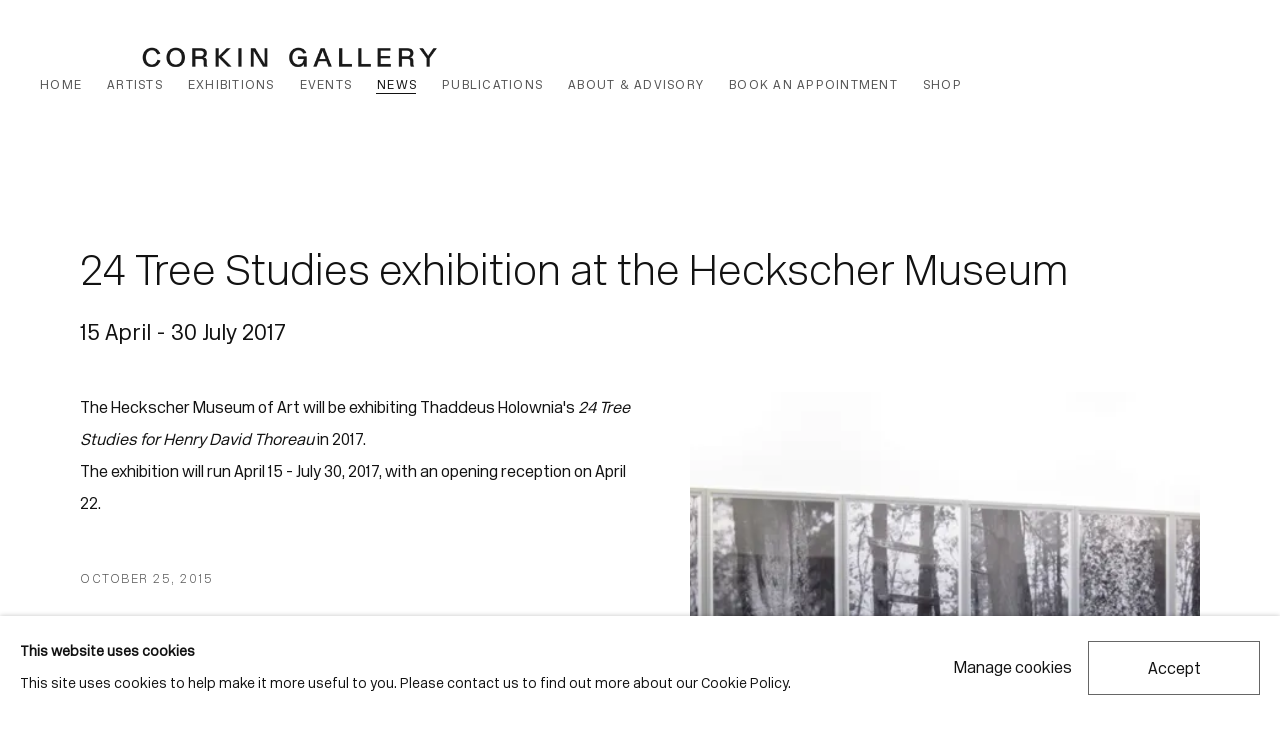

--- FILE ---
content_type: text/html; charset=utf-8
request_url: https://www.corkingallery.com/news/29-24-tree-studies-exhibition-at-the-heckscher-museum-15-april-30-july-2017/
body_size: 10710
content:



                        
    <!DOCTYPE html>
    <!-- Site by Artlogic - https://artlogic.net -->
    <html lang="en">
        <head>
            <meta charset="utf-8">
            <title>24 Tree Studies exhibition at the Heckscher Museum | Corkin Gallery</title>
        <meta property="og:site_name" content="Corkin Gallery" />
        <meta property="og:title" content="24 Tree Studies exhibition at the Heckscher Museum" />
        <meta property="og:description" content="The Heckscher Museum of Art will be exhibiting Thaddeus Holownia's 24 Tree Studies for Henry David Thoreau in 2017. The exhibition will run April 15 - July 30, 2017, with an opening reception on April 22." />
        <meta property="og:image" content="https://www.corkingallery.com/custom_images/1200x630c/usr/images/news/main_image/29/e364e3d87a1b243a11f76ff15eced47e.jpeg" />
        <meta property="og:image:width" content="1200" />
        <meta property="og:image:height" content="630" />
        <meta property="twitter:card" content="summary_large_image">
        <meta property="twitter:url" content="https://www.corkingallery.com/news/29-24-tree-studies-exhibition-at-the-heckscher-museum-15-april-30-july-2017/">
        <meta property="twitter:title" content="24 Tree Studies exhibition at the Heckscher Museum">
        <meta property="twitter:description" content="The Heckscher Museum of Art will be exhibiting Thaddeus Holownia's 24 Tree Studies for Henry David Thoreau in 2017. The exhibition will run April 15 - July 30, 2017, with an opening reception on April 22.">
        <meta property="twitter:text:description" content="The Heckscher Museum of Art will be exhibiting Thaddeus Holownia's 24 Tree Studies for Henry David Thoreau in 2017. The exhibition will run April 15 - July 30, 2017, with an opening reception on April 22.">
        <meta property="twitter:image" content="https://www.corkingallery.com/custom_images/1200x630c/usr/images/news/main_image/29/e364e3d87a1b243a11f76ff15eced47e.jpeg">
        <link rel="canonical" href="https://www.corkingallery.com/news/29-24-tree-studies-exhibition-at-the-heckscher-museum-15-april-30-july-2017/" />
        <meta name="google" content="notranslate" />
            <meta name="description" content="The Heckscher Museum of Art will be exhibiting Thaddeus Holownia's 24 Tree Studies for Henry David Thoreau in 2017. The exhibition will run April 15 - July 30, 2017, with an opening reception on April 22." />
            <meta name="publication_date" content="2018-04-27 13:50:01" />
            <meta name="generator" content="Artlogic CMS - https://artlogic.net" />
            
            <meta name="accessibility_version" content="1.0"/>
            
            
                <meta name="viewport" content="width=device-width, minimum-scale=0.5, initial-scale=1.0" />

            

<link rel="icon" href="/images/favicon.ico" type="image/x-icon" />
<link rel="shortcut icon" href="/images/favicon.ico" type="image/x-icon" />

<meta name="application-name" content="Corkin Gallery"/>
<meta name="msapplication-TileColor" content="#ffffff"/>
            
            
            
                <link rel="stylesheet" media="print" href="/lib/g/2.0/styles/print.css">
                <link rel="stylesheet" media="print" href="/styles/print.css">

            <script>
            (window.Promise && window.Array.prototype.find) || document.write('<script src="/lib/js/polyfill/polyfill_es6.min.js"><\/script>');
            </script>


            
		<link data-context="helper" rel="stylesheet" type="text/css" href="/lib/webfonts/font-awesome/font-awesome-4.6.3/css/font-awesome.min.css?c=27042050002205&v=20231114&g=20e0f612f6e2dda38fd514c548ff7459"/>
		<link data-context="helper" rel="stylesheet" type="text/css" href="/lib/archimedes/styles/archimedes-frontend-core.css?c=27042050002205&v=20231114&g=20e0f612f6e2dda38fd514c548ff7459"/>
		<link data-context="helper" rel="stylesheet" type="text/css" href="/lib/archimedes/styles/accessibility.css?c=27042050002205&v=20231114&g=20e0f612f6e2dda38fd514c548ff7459"/>
		<link data-context="helper" rel="stylesheet" type="text/css" href="/lib/jquery/1.12.4/plugins/jquery.archimedes-frontend-core-plugins-0.1.css?c=27042050002205&v=20231114&g=20e0f612f6e2dda38fd514c548ff7459"/>
		<link data-context="helper" rel="stylesheet" type="text/css" href="/lib/jquery/1.12.4/plugins/fancybox-2.1.3/jquery.fancybox.css?c=27042050002205&v=20231114&g=20e0f612f6e2dda38fd514c548ff7459"/>
		<link data-context="helper" rel="stylesheet" type="text/css" href="/lib/jquery/1.12.4/plugins/fancybox-2.1.3/jquery.fancybox.artlogic.css?c=27042050002205&v=20231114&g=20e0f612f6e2dda38fd514c548ff7459"/>
		<link data-context="helper" rel="stylesheet" type="text/css" href="/lib/jquery/1.12.4/plugins/slick-1.8.1/slick.css?c=27042050002205&v=20231114&g=20e0f612f6e2dda38fd514c548ff7459"/>
		<link data-context="helper" rel="stylesheet" type="text/css" href="/lib/jquery/plugins/roomview/1.0/jquery.roomview.1.0.css?c=27042050002205&v=20231114&g=20e0f612f6e2dda38fd514c548ff7459"/>
		<link data-context="helper" rel="stylesheet" type="text/css" href="/lib/jquery/plugins/pageload/1.1/jquery.pageload.1.1.css?c=27042050002205&v=20231114&g=20e0f612f6e2dda38fd514c548ff7459"/>
		<link data-context="helper" rel="stylesheet" type="text/css" href="/lib/jquery/plugins/augmented_reality/1.0/jquery.augmented_reality.1.0.css?c=27042050002205&v=20231114&g=20e0f612f6e2dda38fd514c548ff7459"/>
		<link data-context="helper" rel="stylesheet" type="text/css" href="/core/dynamic_base.css?c=27042050002205&v=20231114&g=20e0f612f6e2dda38fd514c548ff7459"/>
		<link data-context="helper" rel="stylesheet" type="text/css" href="/core/dynamic_main.css?c=27042050002205&v=20231114&g=20e0f612f6e2dda38fd514c548ff7459"/>
		<link data-context="helper" rel="stylesheet" type="text/css" href="/core/user_custom.css?c=27042050002205&v=20231114&g=20e0f612f6e2dda38fd514c548ff7459"/>
		<link data-context="helper" rel="stylesheet" type="text/css" href="/core/dynamic_responsive.css?c=27042050002205&v=20231114&g=20e0f612f6e2dda38fd514c548ff7459"/>
		<link data-context="helper" rel="stylesheet" type="text/css" href="/lib/webfonts/artlogic-site-icons/artlogic-site-icons-1.0/artlogic-site-icons.css?c=27042050002205&v=20231114&g=20e0f612f6e2dda38fd514c548ff7459"/>
		<link data-context="helper" rel="stylesheet" type="text/css" href="/lib/jquery/plugins/plyr/3.5.10/plyr.css?c=27042050002205&v=20231114&g=20e0f612f6e2dda38fd514c548ff7459"/>
		<link data-context="helper" rel="stylesheet" type="text/css" href="/lib/styles/fouc_prevention.css?c=27042050002205&v=20231114&g=20e0f612f6e2dda38fd514c548ff7459"/>
<!-- add crtical css to improve performance -->
		<script data-context="helper"  src="/lib/jquery/1.12.4/jquery-1.12.4.min.js?c=27042050002205&v=20231114&g=20e0f612f6e2dda38fd514c548ff7459"></script>
		<script data-context="helper" defer src="/lib/g/2.0/scripts/webpack_import_helpers.js?c=27042050002205&v=20231114&g=20e0f612f6e2dda38fd514c548ff7459"></script>
		<script data-context="helper" defer src="/lib/jquery/1.12.4/plugins/jquery.browser.min.js?c=27042050002205&v=20231114&g=20e0f612f6e2dda38fd514c548ff7459"></script>
		<script data-context="helper" defer src="/lib/jquery/1.12.4/plugins/jquery.easing.min.js?c=27042050002205&v=20231114&g=20e0f612f6e2dda38fd514c548ff7459"></script>
		<script data-context="helper" defer src="/lib/jquery/1.12.4/plugins/jquery.archimedes-frontend-core-plugins-0.1.js?c=27042050002205&v=20231114&g=20e0f612f6e2dda38fd514c548ff7459"></script>
		<script data-context="helper" defer src="/lib/jquery/1.12.4/plugins/jquery.fitvids.js?c=27042050002205&v=20231114&g=20e0f612f6e2dda38fd514c548ff7459"></script>
		<script data-context="helper" defer src="/core/dynamic.js?c=27042050002205&v=20231114&g=20e0f612f6e2dda38fd514c548ff7459"></script>
		<script data-context="helper" defer src="/lib/archimedes/scripts/archimedes-frontend-core.js?c=27042050002205&v=20231114&g=20e0f612f6e2dda38fd514c548ff7459"></script>
		<script data-context="helper" defer src="/lib/archimedes/scripts/archimedes-frontend-modules.js?c=27042050002205&v=20231114&g=20e0f612f6e2dda38fd514c548ff7459"></script>
		<script data-context="helper" type="module"  traceurOptions="--async-functions" src="/lib/g/2.0/scripts/galleries_js_loader__mjs.js?c=27042050002205&v=20231114&g=20e0f612f6e2dda38fd514c548ff7459"></script>
		<script data-context="helper" defer src="/lib/g/2.0/scripts/feature_panels.js?c=27042050002205&v=20231114&g=20e0f612f6e2dda38fd514c548ff7459"></script>
		<script data-context="helper" defer src="/lib/g/themes/aspect/2.0/scripts/script.js?c=27042050002205&v=20231114&g=20e0f612f6e2dda38fd514c548ff7459"></script>
		<script data-context="helper" defer src="/lib/archimedes/scripts/json2.js?c=27042050002205&v=20231114&g=20e0f612f6e2dda38fd514c548ff7459"></script>
		<script data-context="helper" defer src="/lib/archimedes/scripts/shop.js?c=27042050002205&v=20231114&g=20e0f612f6e2dda38fd514c548ff7459"></script>
		<script data-context="helper" defer src="/lib/archimedes/scripts/recaptcha.js?c=27042050002205&v=20231114&g=20e0f612f6e2dda38fd514c548ff7459"></script>
            
            

            
                


    <script>
        function get_cookie_preference(category) {
            result = false;
            try {
                var cookie_preferences = localStorage.getItem('cookie_preferences') || "";
                if (cookie_preferences) {
                    cookie_preferences = JSON.parse(cookie_preferences);
                    if (cookie_preferences.date) {
                        var expires_on = new Date(cookie_preferences.date);
                        expires_on.setDate(expires_on.getDate() + 365);
                        console.log('cookie preferences expire on', expires_on.toISOString());
                        var valid = expires_on > new Date();
                        if (valid && cookie_preferences.hasOwnProperty(category) && cookie_preferences[category]) {
                            result = true;
                        }
                    }
                }
            }
            catch(e) {
                console.warn('get_cookie_preference() failed');
                return result;
            }
            return result;
        }

        window.google_analytics_init = function(page){
            var collectConsent = true;
            var useConsentMode = false;
            var analyticsProperties = ['UA-195209602-32', 'G-MNGNFXS97X'];
            var analyticsCookieType = 'statistics';
            var disableGa = false;
            var sendToArtlogic = true;
            var artlogicProperties = {
                'UA': 'UA-157296318-1',
                'GA': 'G-GLQ6WNJKR5',
            };

            analyticsProperties = analyticsProperties.concat(Object.values(artlogicProperties));

            var uaAnalyticsProperties = analyticsProperties.filter((p) => p.startsWith('UA-'));
            var ga4AnalyticsProperties = analyticsProperties.filter((p) => p.startsWith('G-')).concat(analyticsProperties.filter((p) => p.startsWith('AW-')));

            if (collectConsent) {
                disableGa = !get_cookie_preference(analyticsCookieType);

                for (var i=0; i < analyticsProperties.length; i++){
                    var key = 'ga-disable-' + analyticsProperties[i];

                    window[key] = disableGa;
                }

                if (disableGa) {
                    if (document.cookie.length) {
                        var cookieList = document.cookie.split(/; */);

                        for (var i=0; i < cookieList.length; i++) {
                            var splitCookie = cookieList[i].split('='); //this.split('=');

                            if (splitCookie[0].indexOf('_ga') == 0 || splitCookie[0].indexOf('_gid') == 0 || splitCookie[0].indexOf('__utm') == 0) {
                                //h.deleteCookie(splitCookie[0]);
                                var domain = location.hostname;
                                var cookie_name = splitCookie[0];
                                document.cookie =
                                    cookie_name + "=" + ";path=/;domain="+domain+";expires=Thu, 01 Jan 1970 00:00:01 GMT";
                                // now delete the version without a subdomain
                                domain = domain.split('.');
                                domain.shift();
                                domain = domain.join('.');
                                document.cookie =
                                    cookie_name + "=" + ";path=/;domain="+domain+";expires=Thu, 01 Jan 1970 00:00:01 GMT";
                            }
                        }
                    }
                }
            }

            if (uaAnalyticsProperties.length) {
                (function(i,s,o,g,r,a,m){i['GoogleAnalyticsObject']=r;i[r]=i[r]||function(){
                (i[r].q=i[r].q||[]).push(arguments)},i[r].l=1*new Date();a=s.createElement(o),
                m=s.getElementsByTagName(o)[0];a.async=1;a.src=g;m.parentNode.insertBefore(a,m)
                })(window,document,'script','//www.google-analytics.com/analytics.js','ga');


                if (!disableGa) {
                    var anonymizeIps = false;

                    for (var i=0; i < uaAnalyticsProperties.length; i++) {
                        var propertyKey = '';

                        if (i > 0) {
                            propertyKey = 'tracker' + String(i + 1);
                        }

                        var createArgs = [
                            'create',
                            uaAnalyticsProperties[i],
                            'auto',
                        ];

                        if (propertyKey) {
                            createArgs.push({'name': propertyKey});
                        }

                        ga.apply(null, createArgs);

                        if (anonymizeIps) {
                            ga('set', 'anonymizeIp', true);
                        }

                        var pageViewArgs = [
                            propertyKey ? propertyKey + '.send' : 'send',
                            'pageview'
                        ]

                        if (page) {
                            pageViewArgs.push(page)
                        }

                        ga.apply(null, pageViewArgs);
                    }

                    if (sendToArtlogic) {
                        ga('create', 'UA-157296318-1', 'auto', {'name': 'artlogic_tracker'});

                        if (anonymizeIps) {
                            ga('set', 'anonymizeIp', true);
                        }

                        var pageViewArgs = [
                            'artlogic_tracker.send',
                            'pageview'
                        ]

                        if (page) {
                            pageViewArgs.push(page)
                        }

                        ga.apply(null, pageViewArgs);
                    }
                }
            }

            if (ga4AnalyticsProperties.length) {
                if (!disableGa || useConsentMode) {
                    (function(d, script) {
                        script = d.createElement('script');
                        script.type = 'text/javascript';
                        script.async = true;
                        script.src = 'https://www.googletagmanager.com/gtag/js?id=' + ga4AnalyticsProperties[0];
                        d.getElementsByTagName('head')[0].appendChild(script);
                    }(document));

                    window.dataLayer = window.dataLayer || [];
                    window.gtag = function (){dataLayer.push(arguments);}
                    window.gtag('js', new Date());

                    if (useConsentMode) {
                        gtag('consent', 'default', {
                            'ad_storage': 'denied',
                            'analytics_storage': 'denied',
                            'functionality_storage': 'denied',
                            'personalization_storage': 'denied',
                            'security': 'denied',
                        });

                        if (disableGa) {
                            // If this has previously been granted, it will need set back to denied (ie on cookie change)
                            gtag('consent', 'update', {
                                'analytics_storage': 'denied',
                            });
                        } else {
                            gtag('consent', 'update', {
                                'analytics_storage': 'granted',
                            });
                        }
                    }

                    for (var i=0; i < ga4AnalyticsProperties.length; i++) {
                        window.gtag('config', ga4AnalyticsProperties[i]);
                    }

                }
            }
        }

        var waitForPageLoad = true;

        if (waitForPageLoad) {
            window.addEventListener('load', function() {
                window.google_analytics_init();
                window.archimedes.archimedes_core.analytics.init();
            });
        } else {
            window.google_analytics_init();
        }
    </script>

                


    <script>
        //hide headings at page load so they don't flash for a second
$('#h1_wrapper').each(function() {
     $(this).closest('.heading_wrapper').addClass('hidden');
});
    </script>

            
            
            
            <noscript> 
                <style>
                    body {
                        opacity: 1 !important;
                    }
                </style>
            </noscript>
        </head>
        
        
        
        <body class="section-news page-news site-responsive responsive-top-size-1200 responsive-nav-slide-nav responsive-nav-side-position-fullscreen responsive-layout-forced-lists responsive-layout-forced-image-lists responsive-layout-forced-tile-lists analytics-track-all-links site-lib-version-2-0 scroll_sub_nav_enabled responsive_src_image_sizing artworks_detail_ar_enabled page-param-29-24-tree-studies-exhibition-at-the-heckscher-museum-15-april-30-july-2017 page-param-id-29 page-param-type-news_id  layout-fixed-header site-type-template pageload-ajax-navigation-active layout-animation-enabled layout-lazyload-enabled" data-viewport-width="1024" data-site-name="corkin" data-connected-db-name="corkingallery" data-pathname="/news/29-24-tree-studies-exhibition-at-the-heckscher-museum-15-april-30-july-2017/"
    style="opacity: 0;"

>
            <script>document.getElementsByTagName('body')[0].className+=' browser-js-enabled';</script>
            


            
            






        <div id="responsive_slide_nav_content_wrapper">

    <div id="container">

        
    


    <div class="header-fixed-wrapper">
    <header id="header" class="clearwithin header_fixed   header_layout_left">
        <div class="inner clearwithin">

                <div id="logo_print" class="printonly"><a href="/"><img src="https://artlogic-res.cloudinary.com/c_limit,f_auto,fl_lossy,q_auto/ws-corkin/usr/images/preferences/corkin-gallery-logo_black-on-transparen_resized-copy.png" alt="Corkin Gallery company logo"/></a></div>



<div id="logo" class=" user-custom-logo-image"><a href="/">Corkin Gallery</a></div>


            
                <div id="skiplink-container">
                    <div>
                        <a href="#main_content" class="skiplink">Skip to main content</a>
                    </div>
                </div>
            
        
            <div class="header-ui-wrapper">

                    <div id="responsive_slide_nav_wrapper" class="mobile_menu_align_center" data-nav-items-animation-delay>
                        <div id="responsive_slide_nav_wrapper_inner" data-responsive-top-size=1200>
                        
                            <nav id="top_nav" aria-label="Main site" class="navigation noprint clearwithin">
                                
<div id="top_nav_reveal" class="hidden"><ul><li><a href="#" role="button" aria-label="Close">Menu</a></li></ul></div>

        <ul class="topnav">
		<li class="topnav-filepath- topnav-label-home topnav-id-1"><a href="/" aria-label="Link to Corkin Gallery Home page">Home</a></li>
		<li class="topnav-filepath-artists topnav-label-artists topnav-id-11"><a href="/artists/" aria-label="Link to Corkin Gallery Artists page">Artists</a></li>
		<li class="topnav-filepath-exhibitions topnav-label-exhibitions topnav-id-13"><a href="/exhibitions/" aria-label="Link to Corkin Gallery Exhibitions page">Exhibitions</a></li>
		<li class="topnav-filepath-events topnav-label-events topnav-id-14"><a href="/events/" aria-label="Link to Corkin Gallery Events page">Events</a></li>
		<li class="topnav-filepath-news topnav-label-news topnav-id-15 active"><a href="/news/" aria-label="Link to Corkin Gallery News page (current nav item)">News</a></li>
		<li class="topnav-filepath-publications topnav-label-publications topnav-id-16"><a href="/publications/" aria-label="Link to Corkin Gallery Publications page">Publications</a></li>
		<li class="topnav-filepath-about topnav-label-about-advisory topnav-id-23"><a href="/about/" aria-label="Link to Corkin Gallery About & Advisory page">About & Advisory</a></li>
		<li class="topnav-filepath-appointment topnav-label-book-an-appointment topnav-id-28"><a href="/Appointment/" aria-label="Link to Corkin Gallery Book an Appointment page">Book an Appointment</a></li>
		<li class="topnav-filepath-store topnav-label-shop topnav-id-17 last"><a href="/store/" aria-label="Link to Corkin Gallery Shop page">Shop</a></li>
	</ul>


                                
                                



                                
                            </nav>
                        
                        </div>
                    </div>
                

                <div class="header-icons-wrapper  active cart-icon-active wishlist-icon-active">
                    
                    

                        



<!--excludeindexstart-->
<div id="store_cart_widget" class="hide_when_empty">
    <div class="store_cart_widget_inner">
        <div id="scw_heading"><a href="/store/basket/" class="scw_checkout_link">Cart</a></div>
        <div id="scw_items">
            <a href="/store/basket/" aria-label="Your store basket is empty" data-currency="CAN&#36;">
                <span class="scw_total_items"><span class="scw_total_count">0</span><span class="scw_total_items_text"> items</span></span>
               

                    <span class="scw_total_price">
                        <span class="scw_total_price_currency widget_currency">CAN&#36;</span>
                        <span class="scw_total_price_amount widget_total_price" 
                                data-cart_include_vat_in_price="False" 
                                data-total_price_without_vat_in_base_currency="0" 
                                data-total_price_with_vat_in_base_currency="0"
                                data-conversion_rate='{"USD": {"conversion_rate": 0.7232809127351219, "name": "&#36;", "stripe_code": "usd"}, "CAD": {"conversion_rate": 1.0, "name": "CAN&#36;", "stripe_code": "cad", "currency_menu_name": "&#36"}, "GBP": {"conversion_rate": 0.5378970089423374, "name": "&pound;", "stripe_code": "gbp"}, "EUR": {"conversion_rate": 0.6167129201356768, "name": "&euro;", "stripe_code": "eur"}}'
                                data-count="0">
                        </span>
                    </span>
      
                
            </a>
        </div>
        <div id="scw_checkout">
            <div class="scw_checkout_button"><a href="/store/basket/" class="scw_checkout_link">Checkout</a></div>
        </div>
            <div id="scw_popup" class="hidden scw_popup_always_show">
                <div id="scw_popup_inner">
                    <h3>Item added to cart</h3>
                    <div id="scw_popup_buttons_container">
                        <div class="button"><a href="/store/basket/">View cart & checkout</a></div>
                        <div id="scw_popup_close" class="link"><a href="#">Continue shopping</a></div>
                    </div>
                    <div class="clear"></div>
                </div>
            </div>
        
    </div>
</div>
<!--excludeindexend-->

                        



<!--excludeindexstart-->
<div id="wishlist_cart_widget" class="hide_when_empty">
    <div class="wishlist_cart_widget_inner">
        <div id="wcw_label"><a href="/wishlist/basket/" class="link-no-ajax wcw_checkout_link" aria-label="Wishlist"><span class="label_basket">Wishlist</span></a></div>
        <div id="wcw_total_items"><span class="wcw_total_count">0</span></div>
        
            <div id="wcw_popup" class="hidden">
                <div id="wcw_popup_inner">
                    <h3>Wishlist</h3>
                        <div class="description">This artwork has been saved in your wishlist. You can either review your list and make an inquiry, or continue to browse and find other artworks.</div>
                    <div class="button"><a href="/wishlist/basket/">View wishlist</a></div>
                    <div id="wcw_popup_close" class="button"><a href="#">Continue browsing</a></div>
                    <div class="clear"></div>
                </div>
            </div>
    </div>
</div>
<!--excludeindexend-->
                    
     
                        <div id="slide_nav_reveal" tabindex="0" role="button">Menu</div>
                </div>
                
                

                



                

                
            </div>
        </div>
        



    </header>
    </div>



        
            





        <div id="main_content" role="main" class="clearwithin">
            <!--contentstart-->
            







    

    <div class="subsection-news-record layout-no-subnav"
         data-search-record-type="news" data-search-record-id="29">

        <div class="news-header heading_wrapper clearwithin">
            <h1 class=" has_subtitle">24 Tree Studies exhibition at the Heckscher Museum</h1>
                <div class="subtitle">
                        15 April - 30 July 2017
                </div>
        </div>


        <div id="content" class="clearwithin">
        
                <div id="sidebar" class="clearwithin">
                    
                        
                        <div class="image restricted-image-container lazyload_disable_min_height image-is-cropped " data-width="800" data-height="511">
                                <a href="https://artlogic-res.cloudinary.com/w_2400,h_2400,c_limit,f_auto,fl_lossy,q_auto/ws-corkin/usr/images/news/main_image/29/e364e3d87a1b243a11f76ff15eced47e.jpeg" class="image_popup">
                                    <span class="screen-reader-only">Open a larger version of the following image in a popup:</span>
                            <span class="object-fit-container"><img src="[data-uri]" class="object-fit-cover"  data-responsive-src="{'750': 'https://artlogic-res.cloudinary.com/w_750,c_limit,f_auto,fl_lossy,q_auto/ws-corkin/usr/images/news/main_image/29/e364e3d87a1b243a11f76ff15eced47e.jpeg', '850': 'https://artlogic-res.cloudinary.com/w_850,c_limit,f_auto,fl_lossy,q_auto/ws-corkin/usr/images/news/main_image/29/e364e3d87a1b243a11f76ff15eced47e.jpeg', '2400': 'https://artlogic-res.cloudinary.com/w_2400,c_limit,f_auto,fl_lossy,q_auto/ws-corkin/usr/images/news/main_image/29/e364e3d87a1b243a11f76ff15eced47e.jpeg', '1600': 'https://artlogic-res.cloudinary.com/w_1600,c_limit,f_auto,fl_lossy,q_auto/ws-corkin/usr/images/news/main_image/29/e364e3d87a1b243a11f76ff15eced47e.jpeg', '1200': 'https://artlogic-res.cloudinary.com/w_1200,c_limit,f_auto,fl_lossy,q_auto/ws-corkin/usr/images/news/main_image/29/e364e3d87a1b243a11f76ff15eced47e.jpeg', '345': 'https://artlogic-res.cloudinary.com/w_345,c_limit,f_auto,fl_lossy,q_auto/ws-corkin/usr/images/news/main_image/29/e364e3d87a1b243a11f76ff15eced47e.jpeg', '470': 'https://artlogic-res.cloudinary.com/w_470,c_limit,f_auto,fl_lossy,q_auto/ws-corkin/usr/images/news/main_image/29/e364e3d87a1b243a11f76ff15eced47e.jpeg', '3000': 'https://artlogic-res.cloudinary.com/w_3000,c_limit,f_auto,fl_lossy,q_auto/ws-corkin/usr/images/news/main_image/29/e364e3d87a1b243a11f76ff15eced47e.jpeg', '650': 'https://artlogic-res.cloudinary.com/w_650,c_limit,f_auto,fl_lossy,q_auto/ws-corkin/usr/images/news/main_image/29/e364e3d87a1b243a11f76ff15eced47e.jpeg', '2600': 'https://artlogic-res.cloudinary.com/w_2600,c_limit,f_auto,fl_lossy,q_auto/ws-corkin/usr/images/news/main_image/29/e364e3d87a1b243a11f76ff15eced47e.jpeg', '2800': 'https://artlogic-res.cloudinary.com/w_2800,c_limit,f_auto,fl_lossy,q_auto/ws-corkin/usr/images/news/main_image/29/e364e3d87a1b243a11f76ff15eced47e.jpeg', '1400': 'https://artlogic-res.cloudinary.com/w_1400,c_limit,f_auto,fl_lossy,q_auto/ws-corkin/usr/images/news/main_image/29/e364e3d87a1b243a11f76ff15eced47e.jpeg', '1000': 'https://artlogic-res.cloudinary.com/w_1000,c_limit,f_auto,fl_lossy,q_auto/ws-corkin/usr/images/news/main_image/29/e364e3d87a1b243a11f76ff15eced47e.jpeg'}"  data-src="https://artlogic-res.cloudinary.com/w_500,h_500,c_limit,f_auto,fl_lossy,q_auto/ws-corkin/usr/images/news/main_image/29/e364e3d87a1b243a11f76ff15eced47e.jpeg" alt="24 Tree Studies exhibition at the Heckscher Museum"  /></span>
                                </a>
                        </div>

                    



    <script>
        var addthis_config = {
            data_track_addressbar: false,
            services_exclude: 'print, gmail, stumbleupon, more, google',
            ui_click: true, data_ga_tracker: 'UA-195209602-32',
            data_ga_property: 'UA-195209602-32',
            data_ga_social: true,
            ui_use_css: true,
            data_use_cookies_ondomain: false,
            data_use_cookies: false
        };

    </script>
    <div class="social_sharing_wrap not-prose clearwithin">


        

        

        <div class="link share_link popup_vertical_link  retain_dropdown_dom_position" data-link-type="share_link">
            <a href="#" role="button" aria-haspopup="true" aria-expanded="false">Share</a>

                
                <div id="social_sharing" class="social_sharing popup_links_parent">
                <div id="relative_social_sharing" class="relative_social_sharing">
                <div id="social_sharing_links" class="social_sharing_links popup_vertical dropdown_closed addthis_toolbox popup_links">
                        <ul>
                        
                            
                                <li class="social_links_item">
                                    <a href="https://www.facebook.com/sharer.php?u=http://www.corkingallery.com/news/29-24-tree-studies-exhibition-at-the-heckscher-museum-15-april-30-july-2017/" target="_blank" class="addthis_button_facebook">
                                        <span class="add_this_social_media_icon facebook"></span>Facebook
                                    </a>
                                </li>
                            
                                <li class="social_links_item">
                                    <a href="https://x.com/share?url=http://www.corkingallery.com/news/29-24-tree-studies-exhibition-at-the-heckscher-museum-15-april-30-july-2017/" target="_blank" class="addthis_button_x">
                                        <span class="add_this_social_media_icon x"></span>X
                                    </a>
                                </li>
                            
                                <li class="social_links_item">
                                    <a href="https://www.pinterest.com/pin/create/button/?url=https%3A//www.corkingallery.com/news/29-24-tree-studies-exhibition-at-the-heckscher-museum-15-april-30-july-2017/&media=https%3A//www.corkingallery.com/custom_images/1200x630c/usr/images/news/main_image/29/e364e3d87a1b243a11f76ff15eced47e.jpeg&description=24%20Tree%20Studies%20exhibition%20at%20the%20Heckscher%20Museum" target="_blank" class="addthis_button_pinterest_share">
                                        <span class="add_this_social_media_icon pinterest"></span>Pinterest
                                    </a>
                                </li>
                            
                                <li class="social_links_item">
                                    <a href="https://www.tumblr.com/share/link?url=http://www.corkingallery.com/news/29-24-tree-studies-exhibition-at-the-heckscher-museum-15-april-30-july-2017/" target="_blank" class="addthis_button_tumblr">
                                        <span class="add_this_social_media_icon tumblr"></span>Tumblr
                                    </a>
                                </li>
                            
                                <li class="social_links_item">
                                    <a href="mailto:?subject=24%20Tree%20Studies%20exhibition%20at%20the%20Heckscher%20Museum&body= http://www.corkingallery.com/news/29-24-tree-studies-exhibition-at-the-heckscher-museum-15-april-30-july-2017/" target="_blank" class="addthis_button_email">
                                        <span class="add_this_social_media_icon email"></span>Email
                                    </a>
                                </li>
                        </ul>
                </div>
                </div>
                </div>
                
        

        </div>



    </div>

                </div>

            <div id="content_module" class="prose clearwithin">

                    <p>The Heckscher Museum of Art will be exhibiting Thaddeus Holownia's&nbsp; &nbsp;<em>24 Tree Studies for Henry David Thoreau</em>&nbsp; in 2017.</p>
<p>The exhibition will run April 15 - July 30, 2017, with an opening reception on April 22.</p>


                    <div class="divider inner"></div>
                    <span><div class="date">October 25, 2015</div></span>

                    <div class="divider inner"></div>
                    
                    

    <div class="simple_list not-prose ">
        <ul classs="simple_list__items">
                
                    <li class="simple_list__item"><a href="https://www.heckscher.org/exhibitions/thaddeus-holownia-walden-revisited/" class="noPopup simple_list__link simple_list__link--read-full-article" target="_blank" rel="noopener noreferrer">Read Full Article</a></li>
        </ul>
    </div>

                    


                    





                    <div class="divider inner"></div>
                    



    
        <div class="scroll_section_container">
            <section id="related_artists" data-subsection-type="related_artists" class="related_items_panel clearwithin not-prose">
                    <h3 class="related_items_panel_heading">Related artist</h3>
                <div class="records_list mini_list">
                    <ul>
                            
                                <li>
                                    <a href="/artists/6-thaddeus-holownia/">
                                            <span class="icon"><span>
                                                <img src="https://artlogic-res.cloudinary.com/w_150,h_150,c_fill,f_auto,fl_lossy,q_auto/artlogicstorage/corkingallery/images/view/ffed24bab382f5d52739949fd8757cb9j/corkingallery-thaddeus-holownia.jpg" alt="Thaddeus Holownia" />
                                            </span></span>
                                        <div class="content">
                                            <h2>Thaddeus Holownia</h2>
                                        </div>
                                    </a>
                                </li>
                    </ul>
                </div>
            </section>
        </div>



            </div> 

        </div>


    </div>


            <!--contentend-->
        </div>

        


            
                

























<div id="footer" role="contentinfo" class=" advanced_footer">
    <div class="inner">
            
        <div id="mailinglist_form">
            <div class="mailinglist_form_wrapper">
                <h2>Join our mailing list for updates.</h2>
                
    
    
    

<div id="artlogic_mailinglist_signup_form_wrapper">
    <div class="form">

        <form id="artlogic_mailinglist_signup_form" class="mailing_list_form clearwithin  " method="post" onsubmit="return false;" data-field-error="Please fill in all required fields." data-field-thanks-heading="Thank you" data-field-error-heading="Sorry" data-field-thanks-content="You have been added to our mailing list" data-field-exists-heading="Thank you" data-field-exists-content="You are already on our mailing list">
        
            <div class="error" tabindex="-1"></div>

                
                <div id="firstname_row" class="form_row">
                                <label for="ml_firstname">First name *</label>
                                <input name="firstname" class="inputField" id="ml_firstname" type="text" required autocomplete="given-name" value="" />
                </div>
                
                <div id="lastname_row" class="form_row">
                                <label for="ml_lastname">Last name *</label>
                                <input name="lastname" class="inputField" id="ml_lastname" type="text" required autocomplete="family-name" value="" />
                </div>
                
                <div id="email_row" class="form_row">
                                <label for="ml_email">Email *</label>
                                <input name="email" class="inputField" id="ml_email" type="email" required autocomplete="email" value="" />
                </div>

                <input type="hidden" name="interests" value="">
                <input type="hidden" name="phone" value="">
                <input type="hidden" name="organisation" value="">
                <input type="hidden" name="categories" value="">
                <input type="hidden" name="position" value="">


            <input type="hidden" name="tmp_send" value="1" />
            <input type="hidden" name="lang" value="" />
            <input type="hidden" name="originating_page" value="/news/29-24-tree-studies-exhibition-at-the-heckscher-museum-15-april-30-july-2017/" />
            <input type="hidden" name="encoded_data" value="eyJub3RfaGlkZGVuIjogZmFsc2V9" />


            <div id="email_warning">
                <div id="email_warning_inner"></div>
            </div>
            

            <div id="mailing_submit_button" class="rowElem">
                <div class="button"><a class="submit_button" role="button" href="#">Subscribe</a></div>
            </div>
        </form>

            



<div id="privacy_policy_form_msg" class="privacy_policy_form_msg prose">
    <div class="asterisk">
        <p>
            * denotes required fields
        </p>
    </div>
        <p>
            We will process the personal data you have supplied in accordance with our privacy policy (available on request). You can unsubscribe or change your preferences at any time by clicking the link in our emails.
        </p>
</div>
    </div>
</div>



            </div>
        </div>

                <div class="advanced_footer_item clearwithin">
                    
        <div id="contact_info">
                <h2 class="footer_logo"><img alt="" src="https://artlogic-res.cloudinary.com/c_limit,f_auto,fl_lossy,q_auto/ws-corkin/usr/library/main/images/corkin-gallery-logo_black-on-transparen_resized-copy.png" height="30" width="371" /></h2>
        </div>

                </div>
            
            <div class="advanced_footer_item advanced_footer_item_1">
                <p class="subtitle">Location</p>
<p>7 Tank House Lane</p>
<p>Distillery District</p>
<p>Toronto, ON</p>
<p>M5A 3C4</p>
            </div>
            <div class="advanced_footer_item advanced_footer_item_2">
                <p class="subtitle">Contact</p>
<p>416-979-1980</p>
<p><a href="mailto:%20info@corkingallery.com">info@corkingallery.com</a></p>
            </div>
            <div class="advanced_footer_item advanced_footer_item_3">
                <p class="subtitle">Gallery Hours</p>
<p style="text-align: left;">Tuesday - Saturday</p>
<p>10:00am - 6:00pm</p>
            </div>

                <div class="advanced_footer_item clearwithin">
                    
        <div id="quick_search" class="noprint">
            <form method="get" action="/search/" id="quicksearch_form">
                <input id="quicksearch_field" type="text" class="inputField" value="Search..." name="search" aria-label="Search"/>
                <a href="javascript:void(0)" id="quicksearch_btn" role="button">Go</a>
                <input type="submit" class="nojsSubmit" value="Go" style="display: none;" />
            </form>
        </div>

                </div>
            
    
        <div id="social_links" class="clearwithin">
            <div id="instagram" class="social_links_item"><a href="https://www.instagram.com/corkingallery/" class=""><span class="social_media_icon instagram"></span>Instagram<span class="screen-reader-only">, opens in a new tab.</span></a></div><div id="facebook" class="social_links_item"><a href="https://www.facebook.com/corkingallery/" class=""><span class="social_media_icon facebook"></span>Facebook<span class="screen-reader-only">, opens in a new tab.</span></a></div><div id="youtube" class="social_links_item"><a href="https://www.youtube.com/channel/UC1JdAjbLZ0r9l4NAvV6rosQ/featured" class=""><span class="social_media_icon youtube"></span>Youtube<span class="screen-reader-only">, opens in a new tab.</span></a></div><div id="artsy" class="social_links_item"><a href="https://www.artsy.net/partner/corkin-gallery" class=""><span class="social_media_icon artsy"></span>Artsy<span class="screen-reader-only">, opens in a new tab.</span></a></div><div id="linkedin" class="social_links_item"><a href="https://www.linkedin.com/company/corkin-gallery/" class=""><span class="social_media_icon linkedin"></span>LinkedIn<span class="screen-reader-only">, opens in a new tab.</span></a></div><div id="googlemap" class="social_links_item"><a href="https://goo.gl/maps/Mijn1CEr7kVdS3Xd9" class="website_map_popup" data-latlng="43.650904912717465, -79.35921114232958" data-title="Corkin Gallery" data-zoom="16"><span class="social_media_icon googlemap"></span>View on Google Maps</a></div>
        </div>

            <div class="clear"></div>
            
    <div class="copyright">
            
    <div class="small-links-container">
            <div class="cookie_notification_preferences"><a href="javascript:void(0)" role="button" class="link-no-ajax">Manage cookies</a></div>



    </div>

        <div id="copyright" class="noprint">
            <div class="copyright-text">
                    Copyright &copy; 2026 Corkin Gallery
            </div>
                
        
        <div id="artlogic" class="noprint"><a href="https://artlogic.net/" target="_blank" rel="noopener noreferrer">
                Site by Artlogic
        </a></div>

        </div>
        
    </div>

        <div class="clear"></div>
    </div>
</div>
        <div class="clear"></div>

            <div id="cookie_notification" role="region" aria-label="Cookie banner" data-mode="consent" data-cookie-notification-settings="">
    <div class="inner">
        <div id="cookie_notification_message" class="prose">
                <p><strong>This website uses cookies</strong><br>This site uses cookies to help make it more useful to you. Please contact us to find out more about our Cookie Policy.</p>
        </div>
        <div id="cookie_notification_preferences" class="link"><a href="javascript:;" role="button">Manage cookies</a></div>
        <div id="cookie_notification_accept" class="button"><a href="javascript:;" role="button">Accept</a></div>

    </div>
</div>
    <div id="manage_cookie_preferences_popup_container">
        <div id="manage_cookie_preferences_popup_overlay"></div>
        <div id="manage_cookie_preferences_popup_inner">
            <div id="manage_cookie_preferences_popup_box" role="dialog" aria-modal="true" aria-label="Cookie preferences">
                <div id="manage_cookie_preferences_close_popup_link" class="close">
                    <a href="javascript:;" role="button" aria-label="close">
                        <svg width="20px" height="20px" viewBox="0 0 488 488" version="1.1" xmlns="http://www.w3.org/2000/svg" xmlns:xlink="http://www.w3.org/1999/xlink" aria-hidden="true">
                            <g id="Page-1" stroke="none" stroke-width="1" fill="none" fill-rule="evenodd">
                                <g id="close" fill="#5D5D5D" fill-rule="nonzero">
                                    <polygon id="Path" points="488 468 468 488 244 264 20 488 0 468 224 244 0 20 20 0 244 224 468 0 488 20 264 244"></polygon>
                                </g>
                            </g>
                        </svg>
                    </a>
                </div>
                <h2>Cookie preferences</h2>
                    <p>Check the boxes for the cookie categories you allow our site to use</p>
                
                <div id="manage_cookie_preferences_form_wrapper">
                    <div class="form form_style_simplified">

                        <form id="cookie_preferences_form">
                            <fieldset>
                                <legend class="visually-hidden">Cookie options</legend>
                                <div>
                                    <label><input type="checkbox" name="essential" disabled checked value="1"> Strictly necessary</label>
                                    <div class="note">Required for the website to function and cannot be disabled.</div>
                                </div>
                                <div>
                                    <label><input type="checkbox" name="functionality"  value="1"> Preferences and functionality</label>
                                    <div class="note">Improve your experience on the website by storing choices you make about how it should function.</div>
                                </div>
                                <div>
                                    <label><input type="checkbox" name="statistics"  value="1"> Statistics</label>
                                    <div class="note">Allow us to collect anonymous usage data in order to improve the experience on our website.</div>
                                </div>
                                <div>
                                    <label><input type="checkbox" name="marketing"  value="1"> Marketing</label>
                                    <div class="note">Allow us to identify our visitors so that we can offer personalised, targeted marketing.</div>
                                </div>
                            </fieldset>
                            
                            <div class="button">
                                <a href="javascript:;" id="cookie_preferences_form_submit" role="button">Save preferences</a>
                            </div>
                        </form>

                    </div>
                </div>
            </div>
        </div>
    </div>

        


            
    
    
    
    <div id="mailing_list_popup_container" class=" auto_popup" data-timeout="10" data-cookie-expiry="604800">
        <div id="mailing_list_popup_overlay"></div>
        <div id="mailing_list_popup_inner">
            <div id="mailing_list_popup_box" role="dialog" aria-modal="true" aria-label="Mailing list popup">
                <div id="mailinglist_signup_close_popup_link" class="close"><a href="#" aria-label="Close" role="button" tabindex="0">Close</a></div>
                <h2>Join our mailing list for updates.</h2>
            
                    

<div id="artlogic_mailinglist_signup_form_wrapper">
    <div class="form form_style_simplified form_layout_hidden_labels">

        <form id="artlogic_mailinglist_signup_form" class="mailing_list_form clearwithin  " method="post" onsubmit="return false;" data-field-error="Please fill in all required fields." data-field-thanks-heading="Thank you" data-field-error-heading="Sorry" data-field-thanks-content="You have been added to our mailing list" data-field-exists-heading="Thank you" data-field-exists-content="You are already on our mailing list">
        
            <div class="error" tabindex="-1"></div>

                
                <div id="firstname_row" class="form_row">
                                <label for="ml_firstname">First name *</label>
                                <input name="firstname" class="inputField" id="ml_firstname" type="text" required autocomplete="given-name" value="" />
                </div>
                
                <div id="lastname_row" class="form_row">
                                <label for="ml_lastname">Last name *</label>
                                <input name="lastname" class="inputField" id="ml_lastname" type="text" required autocomplete="family-name" value="" />
                </div>
                
                <div id="email_row" class="form_row">
                                <label for="ml_email">Email *</label>
                                <input name="email" class="inputField" id="ml_email" type="email" required autocomplete="email" value="" />
                </div>

                <input type="hidden" name="interests" value="">
                <input type="hidden" name="phone" value="">
                <input type="hidden" name="organisation" value="">
                <input type="hidden" name="categories" value="">
                <input type="hidden" name="position" value="">


            <input type="hidden" name="tmp_send" value="1" />
            <input type="hidden" name="lang" value="" />
            <input type="hidden" name="originating_page" value="/news/29-24-tree-studies-exhibition-at-the-heckscher-museum-15-april-30-july-2017/" />
            <input type="hidden" name="encoded_data" value="eyJub3RfaGlkZGVuIjogZmFsc2V9" />


            <div id="email_warning">
                <div id="email_warning_inner"></div>
            </div>
            

            <div id="mailing_submit_button" class="rowElem">
                <div class="button"><a class="submit_button" role="button" href="#">Subscribe</a></div>
            </div>
        </form>

            



<div id="privacy_policy_form_msg" class="privacy_policy_form_msg prose">
    <div class="asterisk">
        <p>
            * denotes required fields
        </p>
    </div>
        <p>
            We will process the personal data you have supplied in accordance with our privacy policy (available on request). You can unsubscribe or change your preferences at any time by clicking the link in our emails.
        </p>
</div>
    </div>
</div>

            </div>
        </div>
    </div>
    
    




            

    <div id="store_quick_cart_widget" class="notify_panel sqcw_auto_open" data-remove-delay="1000" role="dialog" aria-modal="true" aria-label="Basket">
        <button id="sqcw_close" class="notify_panel_close clear_button_styles">Close</button>
        <div id="sqcw_content_scrollable" class="notify_panel_content_scrollable">
            <div id="sqcw_header" class="notify_panel_header">
                <h3>Your shopping bag</h3>
                <div class="description">
                    This purchase may be subject to local rates of import, sales and use taxes for which the purchaser is 100% liable.
                </div>
            </div>
            <div id="sqcw_items" class="notify_panel_content">
                No items found
            </div>
        </div>
        <div id="sqcw_footer" class="notify_panel_footer">
            <div id="sqcw_total">
                <div class="sqcw_total_label">Total</div>
                <div class="sqcw_total_price"><span class="sqcw_total_price_currency">CAN&#36;</span><span class="sqcw_total_price_amount"></span></div>
            </div>
            <div id="sqcw_checkout">
                <div class="sqcw_checkout_button button alt"><a href="/shop/basket/">Checkout now</a></div>
            </div>
        </div>
    </div>

            
<div id="wishlist_quick_cart_widget" class="notify_panel wqcw_auto_open" data-remove-delay="1000">
    <div id="wqcw_close" class="notify_panel_close">Close</div>
    <div id="wqcw_content_scrollable" class="notify_panel_content_scrollable">
        <div id="wqcw_header" class="notify_panel_header">
                <h3>Your Wishlist</h3>
                <div class="description">Create a list of works then send us an inquiry.</div>
            <button id="wqcw_remove_all" class="link clear_button_styles" aria-label="Remove all items from your saved list"><span>Remove all items</span></button>
        </div>
        <div id="wqcw_items" class="notify_panel_content">
            No items found
        </div>
    </div>
    <div id="wqcw_footer" class="notify_panel_footer">
        <div id="wqcw_total">            <div class="wqcw_total_label">Items in list </div>
            <div id="wqcw_item_count"></div>
        </div>
        <div id="wqcw_checkout">
            <div>
                <div class="button"><a href="/wishlist/basket" id="wqcw_enquiry_button" class="wqcw_checkout_button alt" class="clear_button_styles" aria-label="Send list as enquiry to gallery">
                    Send us an inquiry
                </a></div>
            </div>
                <div>
                    <div class="button"><a href="/wishlist/share" id="wqcw_share_button" class="wqcw_checkout_button alt" class="clear_button_styles" aria-label="Send list to a friend">
                        Share with a friend
                </a></div>
                </div>
        </div>
    </div>
</div>
            <div class="notify_panel_mask"></div>

    </div>

        </div>




            
            
                





            
            
        <!-- sentry-verification-string -->
    <!--  -->
</body>
    </html>




--- FILE ---
content_type: text/html; charset=utf-8
request_url: https://www.corkingallery.com/cart/get_cart_info/
body_size: 233
content:
{"count": 0, "currency": "CAN&#36;", "coupon_info": {}, "cart_session": {}, "order_total": 0.0, "total_weight": 0, "shipping_cost": 0.0, "cart_contents": {}, "sub_total": 0.0, "quick_cart_widget_html": "\n\n\n\n\n\n    <div id=\"sqcw_empty\" class=\"notify_panel_empty\">Your cart is empty</div>\n\n"}

--- FILE ---
content_type: text/css; charset=utf-8
request_url: https://www.corkingallery.com/core/dynamic_base.css?c=27042050002205&v=20231114&g=20e0f612f6e2dda38fd514c548ff7459
body_size: 227
content:



    
	/* Gallery core base.css */

	@import url(/lib/g/2.0/styles/base.css?c=27042050002205&v=20231114&g=20e0f612f6e2dda38fd514c548ff7459);


	/* Theme base.css (gallery template websites) */

	@import url(/lib/g/themes/aspect/2.0/styles/base.css?c=27042050002205&v=20231114&g=20e0f612f6e2dda38fd514c548ff7459);


/* Local site base.css */

    @import url(/styles/base.css?c=27042050002205&v=20231114&g=20e0f612f6e2dda38fd514c548ff7459);

    @import url(/core/user_custom.css?c=27042050002205&v=20231114&g=20e0f612f6e2dda38fd514c548ff7459);


--- FILE ---
content_type: text/css; charset=utf-8
request_url: https://www.corkingallery.com/core/dynamic_main.css?c=27042050002205&v=20231114&g=20e0f612f6e2dda38fd514c548ff7459
body_size: 232
content:



	/* Core layout styles */
	@import url(/lib/g/2.0/styles/layout.css?c=27042050002205&v=20231114&g=20e0f612f6e2dda38fd514c548ff7459);
	
	

		/* Theme main.css (gallery template websites) */
		@import url(/lib/g/themes/aspect/2.0/styles/layout.css?c=27042050002205&v=20231114&g=20e0f612f6e2dda38fd514c548ff7459);
	
	/* Theme preset */
		
	
	

/* Website main.css */
	@import url(/styles/main.css?c=27042050002205&v=20231114&g=20e0f612f6e2dda38fd514c548ff7459);







--- FILE ---
content_type: text/css
request_url: https://www.corkingallery.com/styles/base.css?c=27042050002205&v=20231114&g=20e0f612f6e2dda38fd514c548ff7459
body_size: 1578
content:
/* ----------------------------------------------------------------------------------
    Corkin
    Designed & Built by Artlogic in London
---------------------------------------------------------------------------------- */

@import url(/fonts/NewRailAlphabet/stylesheet.css);
@import url(/fonts/MonumentGrotesk/stylesheet.css);

body {
    font-family:'NewRailAlphabetWeb', Sans-Serif;
    font-weight: 400;
    color: #121212;
    font-size: 1.6rem;
    line-height: 2em;
    -webkit-font-smoothing: antialiased;
    -moz-osx-font-smoothing: grayscale;
}
a,
a:visited,
a:hover,
.link_color,
.link_color:hover {
    color: #121212;
}
h1, h2, h3, h4, h5, h6, #hero_header .title, .fullscreen_slideshow .hero_splash_text {
    font-family: 'NewRailAlphabetWeb', Sans-Serif;
    font-weight: 400;
    color: #121212;
    margin: 0 0 15px;
}
h1 a,h1 a:visited,
h2 a, h2 a:visited,
h3 a, h3 a:visited,
h4 a, h4 a:visited,
h5 a, h5 a:visited,
h6 a, h6 a:visited {
    color: #121212;
    text-decoration: none;
}
h1 {
    font-size: 4.2rem;
    line-height: 1.2em;
    margin: 0 0 50px;
}

h2 {
    font-size: 2.2rem;
    line-height: 1.4em;
}
h3 {
    font-size: 2rem;
    line-height: 1.4em;
}
h4 {
    font-size: 1.5rem;
    margin: 0 0 10px;
}
h5 {
    font-size: 1.3rem;
    margin: 0 0 6px;
}
h6 {
    font-size: 1.2rem;
    margin: 0 0 6px;
}
#hero_header.hero-mode-split #hero_heading .title,
#hero_header .title,
.feature_panels .panel_hero .hero_heading > h2,
.feature_panels .panel_hero .hero_heading > a > h2,
.split_slideshow.full_list ul li .content h2, 
.split_slideshow.full_list ul li .content h2 a, 
.split_slideshow.full_list ul li .content h2 a:visited, 
.split_slideshow.full_list ul li .content h2 a .separator, 
.split_slideshow.full_list ul li .content h2 a .h1_subtitle {
    font-size: 5.9rem;
    font-weight: 200;
    line-height: 1.4em;
    margin: 0;
    padding: 0;
    -webkit-font-smoothing: antialiased;
    -moz-osx-font-smoothing: grayscale;
}
#hero_header .subtitle,
.feature_panels .panel_hero .hero_heading .subtitle {
    margin: 0;
    padding: 20px 0 0;
    font-size: 2.2rem;
    font-weight: normal;
    -webkit-font-smoothing: antialiased;
    -moz-osx-font-smoothing: grayscale;
}
.feature_panels .panel_hero .hero_heading .description {
    margin: 0;
    padding: 20px 0 0;
    font-size: 1.6rem;
    font-weight: normal;
    -webkit-font-smoothing: antialiased;
    -moz-osx-font-smoothing: grayscale;
}
input,
select,
textarea {
    font-family: 'NewRailAlphabetWeb', Sans-Serif;
    font-weight: 400;
    color: #121212;
    font-size: 1.6rem;
}

blockquote {
    border: none;
    border-radius: 0;
    -moz-border-radius: 0;
    -moz-box-shadow: 0;
    -webkit-box-shadow: 0;
    box-shadow: none;
    margin: 2em 0;
    background: none;
    background-color: transparent;
    padding: 5px 0 5px 0;
    width: 85%;
    line-height: inherit;
    overflow: auto;
    text-indent: 0px;
    border-left: none;
    font-size: 3.1rem;
    font-weight: 200;
    line-height: 1.4em;
}


 /* Title/heading typography
----------------------------------------------------------- */
h1, h2, h3, h4, h5, h6, #hero_header .title, .fullscreen_slideshow .hero_splash_text,
#logo a,

.page-artists h1 #artist_years,
.event-details-wrapper .event-details span,
.subsection-press .records_list .content .link a,
.section-press .records_list .content .link a,
#store_cart_widget,
.fullscreen_slideshow .hero_splash_text,
.fullscreen_slideshow .hero_splash_text .title,
.fullscreen_slideshow ul li .content h2,
.fullscreen_slideshow ul li .content h2 a,
.fullscreen_slideshow ul li .content h2 a:visited,
.fullscreen_slideshow ul li .content h2 a .separator,
.fullscreen_slideshow ul li .content h2 a .h1_subtitle,
#image_gallery #content_module h3,
.records_list .content h2,
.records_list .content .subtitle,
.records_list .content .date,
.records_list .content .location ,
.records_list ul li .content .title,
.records_list ul li .content .artist,
.feature_panels .panel_image_text_adjacent .content h2,
.feature_list ul li .content h2,
.feature_list ul li .content .subtitle,

.feature_list ul li .content .location,
.full_list ul li .content h2,
.full_list ul li .content .subtitle,

.records_list.detail_expand_grid .expander_detail #image_gallery #content_module .subtitle,
.link,
.button,
.simple_list ul li,
#social_links_list ul li,
.page_stats .ps_item,
.page_stats .ps_pages,
#protected_path_login #container h1,
#protected_path_login #container label,
.subheading,
.poster,
.subtitle,
.h1_subtitle,
.location,
.price,
#fancybox-title-main .artist strong,
#mc_embed_signup input.button,
#home_splash .content,
#hero_header .subtitle,
.feature_panels .panel_hero .hero_heading .subtitle,
#hero_header .title,
.feature_panels .panel_hero .hero_heading > h2,
.feature_panels .panel_hero .hero_heading > a > h2,
.section-home .slideshow_pager_inner button {
    text-transform: none;
    font-weight: normal;
    letter-spacing: 0;
}

h1 {
    font-weight: 200;
}

/* uppercase labels */

.navigation ul li a,
#slide_nav_reveal,
#header_quick_search .inputField,
#header_quick_search input,
#header_quick_search select,
#header_quick_search textarea,
#header_quick_search #header_quicksearch_btn,
.records_list .content .date,
.feature_list ul li .content .date,
.full_list ul li .content .date,
.date,
.year,
#hero_heading .subtitle_date,
#footer #mailinglist_form #artlogic_mailinglist_signup_form .form_row label,
.records_list .content .section,
.feature_list ul li .content .link,
#image_gallery #content_module .link, #image_gallery #content_module .link a {
    text-transform: uppercase;
    letter-spacing: 0.12em;
    font-size: 1.1rem;
    font-weight: normal;
    color: #535353;
}

#footer #copyright {
    font-size: 1.2rem;
}
#footer #artlogic,
#footer #copyright .copyright-text,
#footer .small-links-container {
    text-transform: none;
    letter-spacing: 0;
    font-weight: normal;
    font-size: 1.2rem;
}
.form .form_row .inputField, .form .form_row select, .form .form_row textarea, .form .form_row #captcha input, .form .form_row .g-recaptcha {
    font-size: 1.6rem;
    line-height: 1em;
}



--- FILE ---
content_type: text/css
request_url: https://www.corkingallery.com/styles/main.css?c=27042050002205&v=20231114&g=20e0f612f6e2dda38fd514c548ff7459
body_size: 5822
content:
/* ----------------------------------------------------------------------------------
Site name
Theme name: Corkin
---------------------------------------------------------------------------------- */


/* -----------------------------------------------------------
   Template sites - common settings
----------------------------------------------------------- */

    #logo, #logo a {
        width: 100%;
        height: 24px;
    }
    #logo {
        background-image: url('/images/corkin-logo-dark.png');
        background-size: contain;
        background-position: left;
    }

    .section-pagenotfound #logo {
        background-position: center;
    }

    #logo a {
        text-indent: -9999px;
        padding: 0;
    }
    .device-highres #logo {
        background-image: url('/images/corkin-logo-dark.png');
        background-size: auto 24px;
    }

    
    /* -----------------------------------------------------------
       Homepage splash page
       1. Enable 'homepage_splash' setting in site_settings
       2. Adjust the following settings, either logo OR text on a colour OR image, and optional mask.
       NOTE: The background image can be replaced by the client on the homepage edit screen
    -----------------------------------------------------------

        #home_splash {
            background-image: BACKGROUND-LARGE-IMAGE-HERE;
            background-color: BACKGROUND-COLOR-HERE;
        }
            #home_splash .inner {
                background: rgba(0,0,0,0.6);
            }
            #home_splash .content {
                font-family: TEXT-STYLES-HERE;
                background-image: OR-LARGE-LOGO-HERE;
            }

    */


/* -----------------------------------------------------------
   Layout
----------------------------------------------------------- */

    #container {

    }

    #header {

    }
        #header .inner, 
        #header.header_fixed .inner {
            max-width: 100%;
            border: none;
            padding: 45px 0 45px;
        }
            
        .type-fullscreen #header, 
        .layout-hero-header #header, 
        .header-fixed-wrapper #header {
            padding-left: 40px;
            padding-right: 40px;
        }
        #hero_header {
            margin-top: 150px;
        }
        #hero_heading .subtitle {
            padding-top: 14px;
        }
        #hero_heading .subtitle_date {
            display: block;
            margin-top: 30px;
        }
        #hero_heading .subtitle_date_comma {
            display: none;
        }
        /* Hero split override for subnav */
        #hero_header.hero-mode-split #slideshow ul li .content, 
        #hero_header.hero-mode-split .hero_header-inner-wrapper > .inner, 
        .layout-hero-header-record-data #hero_header.hero-mode-split .hero_header-inner-wrapper > .inner {
            flex-direction: column;
            justify-content: center;
            align-items: flex-start;
        }
        
        .hero_header-inner-wrapper #sub_nav {
            width: 90%;
            padding-top: 20px;
            border-top: 1px solid #ddd;
            margin: 80px 0 -80px;
            position: relative;
            z-index: 1;
        }

        .hero_header-inner-wrapper #sub_nav ul {
            display: grid;
            grid-template-columns: repeat(3, 1fr);
            gap: 8px 25px;
        }


        .hero_header-inner-wrapper #sub_nav a {
            position: relative;
            z-index: 9999;
        }
        
        /* Tweak image/text proportion */
        #hero_header.hero-mode-split #slideshow ul li .content, 
        #hero_header.hero-mode-split .hero_header-inner-wrapper > .inner, 
        .layout-hero-header-record-data #hero_header.hero-mode-split .hero_header-inner-wrapper > .inner {
            width: 40%;
        }
        #hero_header.hero-mode-split #slideshow ul li .image, 
        #hero_header.hero-mode-split #hero_image_responsive {
            left: 40%;
            right: 0;
            width: auto;
        }

        #slideshow.split_slideshow.full_list ul li .image {
            left: auto;
            right: 0;
            width: calc(66%);
            margin-bottom: 60px;
        }
        #slideshow.split_slideshow.full_list ul li .content {
            background: white;
        }

        .layout-hero-mode-split #sub_nav.navigation ul li,
        .layout-hero-mode-split #sub_nav.navigation ul li a {
            float: none;
            min-width: unset;
            margin: 0;
            line-height: 1;
            white-space: nowrap;
        }


        .section-home #slideshow.full_list.slideshow_navigation_enabled ul li .content,
        .section-home .slideshow-pagination-controls .slideshow-control {
            opacity: 0
        }        
        .section-home.type-split-slideshow #slideshow.full_list.slideshow_navigation_enabled ul li .content,
        .section-home.type-split-slideshow .slideshow-pagination-controls .slideshow-control {
            opacity: 1
        }


        /* .layout-hero-mode-split #sub_nav.navigation ul li {
            min-width: 98px;
        } */
        
        /* page header hero heading */
        
        #page_header #hero_heading {
            position: static;
            flex-shrink: 0;
            line-height: 1.1em;
        }
        #page_header #hero_heading .subtitle {
            line-height: 1.3;
            font-size: 1.6rem;
        }
        #page_header #hero_heading .subtitle_date {
            margin-top: 0;
        }

    .navigation {

    }
        .navigation ul {

        }
        .navigation ul li {

        }
        .navigation ul li a {
            font-size: 1.25rem;
            line-height: 1.6rem;
            color:#535353;
        }
        .navigation ul li a,
        .navigation ul li a:visited {
            font-size: 1.25rem;
            letter-spacing: 0.1em;
            font-weight: 400;
            color:#535353;
        }
        .navigation ul li a:hover {
            color:#121212;
        }
        .navigation ul li.active a,
        .navigation ul li.active a:visited,
        .navigation ul li.active a:hover {
            color:#121212; 
        }
        
        /* Top nav 
        ---------------------------------------- */
        #top_nav.navigation ul li a {
            font-size: 1.25rem;
            letter-spacing: 0.1em;
            font-weight: 400;
        }
        .section-home #top_nav.navigation ul li a,
        .section-home #top_nav.navigation ul li a:visited,
        .section-home #top_nav.navigation ul li.active a,
        .section-home #top_nav.navigation ul li.active a:visited,
        .section-home #top_nav.navigation ul li.active a:hover {
            color: #121212;
        }

        #sub_nav.navigation ul li, #exhibitions_nav.navigation ul li, 
        .list_grid_control.navigation ul li, 
        .news_filters_group.navigation ul li {
            margin: 0 25px 0 0;
        }

        .topnav li a {
            position: relative;
        }

        .topnav li a::after {
            content: "";
            position: absolute;
            bottom: 7px;
            left: -1px;
            width: 0;
            height: 1px;
            background: #121212;
            transition: all 0.3s ease;
        }

        .topnav li.active a::after,
        .topnav li:hover a::after {
            width: 100%;
        }

        #main_content {
            padding: 100px 0 0;
        }
        body.layout-hero-header.layout-fixed-header:not(.layout-hero-mode-inset):not(.layout-hero-header-aspect-ratio) #hero_header + #main_content {
            padding-top: 160px;
        }
        #main_content h1 {

        }
        #hero_header + #main_content #sub_nav {
            display: none;
        }
        #main_content #sub_nav {
            float: none;
        }
        .subsection-artists-list #sub_nav.navigation {
            margin-top: 0
        }
        .section-store #main_content #sub_nav {
            float: left;
            width: 100%;
        }

    #content {

    }
        .section-exhibitions #content_module,
        .section-artists #content_module {
            float: none;
            width: auto;
            display: flex;
            flex-wrap: wrap;
        }
        .section-artists #content_module .divider {
            width: 100%;
        }

        .section-exhibitions #content #content_module .link,
        .section-artists #content #content_module .link {
            width: 100%;
        }

        .section-exhibitions .subsection-press_release {
            display: block;
        }

        .section-exhibitions #content_module blockquote,
        .section-artists #content_module blockquote {
            width: 33%;
            flex-shrink: 0;
            padding-right: 30px;
            box-sizing: border-box;
        }

        .section-exhibitions #content #content_module .bio_with_quote,
        .section-exhibitions #content #content_module .description.with_quote,
        .section-artists #content #content_module .bio_with_quote,
        .section-artists #content #content_module .description.with_quote {
            width: 66%;
            columns: 2;
            gap: 60px;
            padding-top: 20px;
            padding-left: 30px;
            box-sizing: border-box;
        }

        .section-artists #content #content_module > div:only-child:not(.artwork_details_wrapper),
        .section-artists #content #content_module > div:not(.divider, .bio_with_quote, .artwork_details_wrapper),
        .section-exhibitions #content #content_module > .description {
            width: 100%;    
            columns: 2;
            gap: 60px;
            box-sizing: border-box;
        } 

        #sidebar {
            
        }

        /* #content_module .link.next,
        #content_module p,
        #content_module .store_item,
        #content_module .simple_list,
        #content_module #related_artists,
        #content_module .related_artists_container,
        #content_module #related_exhibitions,
        #content_module .formats_list,
        #content_module .author_and_year,
        #content_module h1, 
        #content_module h2, 
        #content_module h3, 
        #content_module h4, 
        #content_module h5, 
        #content_module h6 {
            width: 100%;
        } */

    #footer {

    }
        #footer .copyright {
            width: 100%;
        }
        #footer #copyright {
            width: 100%;
            display: flex;
            justify-content: space-between;
        }
        #footer #copyright #artlogic {
            margin: 0;
        }
        #footer a,
        #footer a:visited {

        }
        #footer .inner {
            display: flex;
            flex-wrap: wrap;
            justify-content: space-between;
        }
        #footer.advanced_footer .advanced_footer_item {
            width: 25%;
            padding: 0 60px 20px 0;
            box-sizing: border-box;
        }
        #footer.advanced_footer .advanced_footer_item,
        #footer.advanced_footer .advanced_footer_item .link {
            font-size: 1.4rem;
            line-height: 2em;
            font-weight: 400;
        }
        #footer .subtitle {
            font-size: 1.7rem;
            margin-bottom: 18px;
        }
        
        h2.footer_logo {
            width: 205px;
            text-indent: -9999px;
            display: block;
            background: url('/images/corkin-gallery-logo_black-on-transparen_resized-copy.png') no-repeat;
            background-size: contain;
            opacity: 0.6;
        }
        
        
        
        /* Mailing list signup ------------------------------ */
    
        #footer .mailinglist_form_wrapper {
            display: flex;
            justify-content: space-between;
        }
        #footer #mailinglist_form {
            width: 100%;
            padding-bottom: 90px;
            border-bottom: 1px solid #ddd;
        }
        #footer #artlogic_mailinglist_signup_form_wrapper {
            width: 50%;
            position: relative;
        }
        #footer #mailinglist_form #artlogic_mailinglist_signup_form {
            flex-direction: column;
            align-items: flex-start;
        }
        #footer #mailinglist_form #artlogic_mailinglist_signup_form #mailing_submit_button {
            margin: 0;
            margin-top: 18px;
        }
        #footer #mailinglist_form #privacy_policy_form_msg {
            position: absolute;
            width: calc(100% - 200px);
            top: calc(100% - 50px);
            left: 200px;
            font-size: 1.1rem;
            line-height: 2.4em;
            font-weight: 400;
            color: #999;
        }
        #footer #mailinglist_form #artlogic_mailinglist_signup_form .form_row {
            position: relative;
            width: 100%;
            max-width: 600px;
            margin-right: 60px;
            margin-bottom: 25px;
        }
        #footer #mailinglist_form #artlogic_mailinglist_signup_form input {
            border: none;
            border-bottom: 1px solid #ddd;
            padding-left: 100px;
            position: relative;
            z-index: 1;
            background: transparent;
            appearance: none;
        }
        #footer #mailinglist_form #artlogic_mailinglist_signup_form input,
        #footer #mailinglist_form #artlogic_mailinglist_signup_form input[required] {
            padding-left: 0;
            padding: 12px 0;
        }
        #footer #mailinglist_form #artlogic_mailinglist_signup_form input[required]:valid {
            background: #fff;
        }
        #footer #mailinglist_form #artlogic_mailinglist_signup_form .form_row label {
            position: absolute;
            bottom: 13px;
            opacity: 0.7;
        }

    /* Typography
    --------------------------------------------------- */
    
    /* Headings */
    
    .heading_wrapper h1 .h1_heading,
    .feature_list ul li .content h2 {
        font-size: 5rem;
        font-weight: 200;
        margin: 0 0 25px;
        line-height: 1em;
    }
    .feature_list ul li .content .subtitle {
        border-bottom: 0;
        font-size: 1.8rem;
        padding: 0 0 12px;
        margin: 0 0 12px;
        max-width: 100%;
    }
    .records_list .content h2 {
        font-size: 2.4rem;
        font-weight: 400;
        line-height: 1.3em;
        color: #121212;
    }
    .records_list ul li .content .title, 
    .records_list ul li .content .year {
        font-size: 1.8rem;
                font-weight: 400;
        line-height: 1.3em;
        color: #121212;
        letter-spacing: 0;
        text-transform: none
    }
    .records_list ul li .content .artist {
        font-size: 2.2rem;
    }
    .feature_list ul li .content .date,
    .feature_list ul li .content .link {
        font-size: 1.25rem;
    }
    
    
        .section-home .records_list .content .section.hidden {
            display: block;
            margin-bottom: 15px;
        }
    .subsection-events .records_list .content h2, .subsection-news .records_list .content h2, .subsection-exhibitions .records_list .content h2, .subsection-press .records_list .content h2 {
        font-size: 3.3rem;
        line-height: 1.3em;
    }

    .records_list .content .subtitle, 
    .records_list .content .date, 
    .records_list .content .location, 
    .records_list .content .section {
        line-height: 1.1em;
    }
    
    .layout-no-subnav .heading_wrapper {
        float: none;
        width: auto;
    }

    #hero_header #slideshow.no-slideshow-images {
        display: none;    
    }
    .records_list ul li .image {
        margin: 0 0 30px;
    }
    .split_slideshow.full_list ul li .content h2, 
    .split_slideshow.full_list ul li .content h2 a, 
    .split_slideshow.full_list ul li .content h2 a:visited, 
    .split_slideshow.full_list ul li .content h2 a .separator, 
    .split_slideshow.full_list ul li .content h2 a .h1_subtitle {
        font-size: 5.9rem;
        line-height: 1em;
    }
    .split_slideshow.full_list ul li .content h2 {
        margin-bottom: 80px;
    }
    .split_slideshow.full_list ul li .content h2 a .separator {
        display: none;
    }
    .split_slideshow.full_list ul li .content h2 a .h1_subtitle {
        display: block;
        font-size: 2.2rem;
        font-weight: 400;
        margin-top: 20px;
    }

    .section-home.type-split-slideshow .slideshow-pagination-controls {
        justify-content: left;
    }

    .section-home.type-split-slideshow .slideshow-pagination-controls .slideshow-control {
        position: relative;
    }

    .section-home.type-split-slideshow .slideshow-pagination-controls .slideshow-control::after, 
    .section-home.type-split-slideshow .slideshow-pagination-controls .slideshow-control::after {
        content: '';
    }

    .section-home.type-split-slideshow .slideshow-pagination-controls .slideshow-control:before {
        content: '';
        background-repeat: no-repeat;
        background-size: 10px auto;
        height: 10px;
        width: 10px;
        display: inline-block;
        position: absolute;
        left: 0;
        top: 75%;
        opacity: .5;
    }   

    .section-home.type-split-slideshow .slideshow-pagination-controls .btn-prev:before {
        background-image: url(../images/skip_left.svg);
    }
    .section-home.type-split-slideshow .slideshow-pagination-controls .btn-next:before {
        background-image: url(../images/skip_right.svg);
    }
    
        
    .section-home #slideshow.full_list.slideshow_navigation_enabled ul li .content {
        padding-right: 60px;
        box-sizing: border-box;
        padding-bottom: 10vh;
    }
    #slideshow.split_slideshow ul li .content .inner {
        padding: 150px 0 10vh 0;
        box-sizing: border-box;
        height: 100%;
        display: flex;
        flex-direction: column;
        align-items: center;
        justify-content: center;
    }
    /*#slideshow.split_slideshow ul li .content .inner.has-date::before {*/
    /*    content: '';*/
    /*    margin-bottom: auto;*/
    /*}*/
    /*#slideshow.split_slideshow ul li .content .date {*/
    /*    margin-top: auto;*/
    /*    width: 100%;*/
    /*}*/    
    #slideshow.split_slideshow ul li .content .date {
        width: 100%;
        position: absolute;
        left: 0;
        bottom: calc(10vh + 30px);
    }
        
    /* Subtitles */
    
    #image_gallery #content_module .subtitle,
    /*.feature_list ul li .content .subtitle,*/
    .heading_wrapper h1 .h1_subtitle,
    .subtitle,
    #image_gallery #content_module .subtitle .year {
        border: none;
        font-size: 2.2rem;
        font-weight: 400;
        color: #121212;
        float: none;
        letter-spacing: 0
    }
    #image_gallery #content_module .subtitle,
    /*.feature_list ul li .content .subtitle,*/
    .heading_wrapper h1 .h1_subtitle {
        padding: 0 0 22px;
        /*margin: -20px 0 22px;*/
    }
    .records_list .content .subtitle {
        font-size: 1.65rem;
        line-height: 1.3em;
        max-width: 400px;
        color: #121212;
        padding: 0 0 16px;
        margin: 0 0 16px;
    }
    #image_gallery #content_module h1 {
        margin: 0 0 10px;
    }
     /* Feature panels */

     .news-and-press.panel_type_7 .records_list .content {
        display: flex;
        flex-direction: column;
        font-size: 1.6rem;
        color: #535353;
     }

     .news-and-press.panel_type_7 .records_list .content .subtitle {
         order: 0;
         font-size: 1.1rem;
         color: #707070;
         padding-bottom: 0;
         text-transform: uppercase;
         letter-spacing: .138em;
     }
     
     .news-and-press.panel_type_7 .records_list .content h2 {
        font-size: 2.2rem;
        font-weight: 400;
        order: 1;
     }

     .news-and-press.panel_type_7 .records_list .content .description {
         margin-bottom: 16px;
         order: 2;
     }

     .news-and-press.panel_type_7 .records_list .content .date {
        order: 3;
    }

    .news-and-press.panel_type_7 .records_list ul li .image {
        margin-bottom: 28px;
    }



    /* Other */
    
    .records_list .content .description {
        color: #121212;
    }
    .feature_list ul li .content .description {
        padding-top: 10px;
    }

    .list-reveal-load-more.button {
        margin: 0 auto;
        display: block;
        float: none;
    }
    
    .button a, .button > span {
        padding: 17px 15px 15px;
    }
    
    
    /* Subnav in Header
    ------------------------------------------------------ */
    
    .scroll_section_container.scroll_section_hide_first_heading > section:nth-of-type(1) .scroll_section_header {
        display: block;
    }

/* -----------------------------------------------------------
   Page Specific
----------------------------------------------------------- */

    /*.artists-header h1,*/
    /*.publications-header,*/
    /*.exhibition-list-header h1,*/
    /*.news-list-header,*/
    /*.page-contact #main_content .heading_wrapper {*/
    /*    display: none;*/
    /*}*/
    .subsection-publications-grid {
        margin-top: 50px;
    }
    /* Home
    ----------------------------------------------------------- */

                                                                                                                                                                                                                                                                                                                                                                                                                                                                                                                                /* #slideshow li.cycle-slide {
                                                                                                                                                                                                                                                                                                                                                                                                                                                                                                                                    background: white;
                                                                                                                                                                                                                                                                                                                                                                                                                                                                                                                                }
                                                                                                                                                                                                                                                                                                                                                                                                                                                                                                                        
                                                                                                                                                                                                                                                                                                                                                                                                                                                                                                                                .section-home #slideshow.full_list.slideshow_navigation_enabled ul li .content .inner {
                                                                                                                                                                                                                                                                                                                                                                                                                                                                                                                                    display: flex;
                                                                                                                                                                                                                                                                                                                                                                                                                                                                                                                                    flex-direction: column;
                                                                                                                                                                                                                                                                                                                                                                                                                                                                                                                                    min-height: 400px;
                                                                                                                                                                                                                                                                                                                                                                                                                                                                                                                                }
                                                                                                                                                                                                                                                                                                                                                                                                                                                                                                                        
                                                                                                                                                                                                                                                                                                                                                                                                                                                                                                                                .section-home #slideshow.full_list.slideshow_navigation_enabled ul li .content h2 {
                                                                                                                                                                                                                                                                                                                                                                                                                                                                                                                                    flex-grow: 1;
                                                                                                                                                                                                                                                                                                                                                                                                                                                                                                                                } */
    /*#slideshow.split_slideshow.full_list ul li {*/
    /*    height: 100%;*/
    /*    min-height: 100vh;*/
    /*}*/

    .section-home #slideshow.full_list ul li .image {
        min-height: 500px !important;
    }

    /*.slideshow-pagination-controls {*/
    /*    position: static;*/
    /*    width: 100%;*/
    /*    border-top: 1px solid #ddd;*/
    /*    margin-top: 10px;*/
    /*}*/
    
    .slideshow-pagination-controls {
        /* position: static; */
        /* width: 100%; */
        border-top: 1px solid #ddd;
        /* margin-top: 10px; */
        left: 80px;
        min-width: 300px;
        width: calc(30% - 70px);
        bottom: 10vh !important;
        top: auto !important;
    }
    
    .slideshow-pagination-controls .btn-prev:before, 
    .slideshow-pagination-controls .btn-next:before {
        
    }
    
    /* Artists + Exhibitions
    ----------------------------------------------------------- */

    .section-artists #sidebar,
    .section-exhibitions #sidebar {
        display: none;
    }

    /* Artists
    ----------------------------------------------------------- */



    /* Exhibitions
    ----------------------------------------------------------- */



    /* Events
    ----------------------------------------------------------- */



    /* Press
    ----------------------------------------------------------- */



    /* Publications
    ----------------------------------------------------------- */



    /* Store
    ----------------------------------------------------------- */



    /* About
    ----------------------------------------------------------- */

    .page-contact #content_module {
        flex-direction: column;
        max-width: 450px;
    }
    .page-contact .contact-additional-content {
        display: flex;
        flex-wrap: wrap;
        gap: 60px;
    }
    .page-contact .contact-additional-content-item {
        width: calc(50% - 30px);
    }
    .page-contact .contact-additional-content .enquire_button_container {
        width: 100%;
    }
    .page-contact .enquire_button_container .link {
        display: inline-block;
    }
    .page-contact .enquire_button_container .link a {
        padding: 8px 26px;
        border: 1px solid #666;
    }
    .page-contact #content_module #social_links_list {
        display: none;
    }

    .section-contact.page-contact #sidebar {
        display: flex;
        flex-direction: column;
    }

    .section-contact.page-contact #sidebar .image {
        order: 0;
        margin-bottom: 40px;
    }

    .section-contact.page-contact #sidebar #map_basic {
        order: 1;
    }

    /* Viewing room
    ----------------------------------------------------------- */

    .section-viewing-room #viewing_rooms-grid-current .button {
        display: none;
    }

/* -----------------------------------------------------------
   Global Classes
----------------------------------------------------------- */

    /* Records list
       Default styling for all content grids on the site
    ----------------------------------------------------------- */

    .records_list {

    }
        .records_list ul {

        }
        .records_list ul li {}

        .records_list ul li .content .artist {
            font-weight: bold;
        }

        .records_list ul li .content .description {
            font-size: 1.5rem;
            line-height: 2.5rem;
            color: #3d3d3d;
            margin-top: 20px;
            
        }
        
        
        
        /* -------------- */
        .records_list ul li a,
        .records_list ul li a:visited {

        }
        .records_list ul li .image {

        }
        .records_list .content {

        }

    /*.records_list > ul {*/
        /* margin-right: -100px; */
    /*    margin-right: max(-5vw, -84px);*/
    /*}*/

    /*.records_list > ul > li {*/
        /* padding-right: 100px; */
    /*    padding-right: min(5vw, 84px);*/
    /*}*/
    .records_list.detail_list .content h2 {
        font-size: 2.1rem;
    }
    .records_list.flow_list .flow_list_formatted ul li {
        /* margin: 0 80px 100px 0; */
            margin: 0 min(5vw, 84px) min(6vw, 100px) 0;
    }
    .records_list.flow_list .flow_list_formatted[data-column-count="2"] ul li {
        width: 50%;
    }

    .records_list.flow_list .flow_list_formatted[data-column-count="1"] ul li,
    .records_list.flow_list.record-count-1 ul li {
        width: 33.3% !important;
    }

    /* Image list
       A grid of images with captions e.g. Artists list
    ----------------------------------------------------------- */

    .image_list {

    }
        .image_list ul {

        }
        .image_list ul li {

        }
        .image_list ul li .image {

        }
        .image_list ul li .content {

        }


    /* Detail list
       A grid which usually has an image with more preview text/content
    ----------------------------------------------------------- */

    .detail_list {

    }
        .detail_list ul {

        }
        .detail_list ul li {

        }

        .detail_list ul li .image {

        }
        .detail_list ul li .content {

        }


    /* Full list
       A grid where each item fills the full width of the page
    ----------------------------------------------------------- */

    .full_list {

    }
        .full_list ul {

        }
        .full_list ul li {

        }
        .full_list ul li .image {

        }
        
    /* Mini list
    ----------------------------------------------------------- */
    
    .mini_list ul li .content h2 {
        font-size: 2rem;
        font-weight: 400;
    }


    /* link
       Basic text link usually used throughout the site
    ----------------------------------------------------------- */

    .link {
        font-size: 1.6rem;
        font-weight: 400;
        color: #121212;
    }
        .link a{

        }
        .link a,
        .link a:visited {
            font-weight: 400;
            color: #121212;
        }


    /* Miscellaneous
       Common classes used throughout the site, generally on grids
    ----------------------------------------------------------- */

    .description {

    }
    .subtitle {

    }
    .date {

    }
    /* .subsection-news-record #content_module .date {
        width: 100%;
    } */
    .price {

    }
    .image {

    }
    .caption {

    }
    .divider {

    }
    .subheading {
        font-size: 2rem;
        font-weight: 400;
        color: #121212;
        margin: 0 0 50px;
        flex-direction: column-reverse;
        align-items: flex-start;
    }
    .subheading::after {
        content: '';
        border-top: 1px solid #ddd;
        padding: 10px 0;
        flex-grow: 1;
        display: block;
        width: 100%;
    }
    .panel_header h2,
    .related_items_panel h3 {
        font-size: 2rem;
        font-weight: 400;
        color: #121212;
        padding-top: 30px;
        border-bottom: none;
        border-top: 1px solid #ddd;
    }
    .panel_header h2 {
        font-size: 2.2rem;
    }
    
    .button {
        font-size: 1.6rem;
        background: none;
        color: #121212;
        border: 1px solid #666;
    }
    .button a, 
    .button a:visited, 
    .button a:hover, 
    .button span, 
    .button input {
        color: #121212;
        min-width: 140px;
    }
    .button, .button a {
        outline-offset: -8px;
        outline-color: black !important;
    }

    .share_link:not(.subnav_share_link) > a {
        text-align: left;
    }

    .add_to_calendar_link:not(.sub_nav_add_to_calendar_link):not(.event_date_dropdown), 
    .share_link:not(.subnav_share_link) {
        border: none;
    }
    .add_to_calendar_link:not(.sub_nav_add_to_calendar_link):not(.event_date_dropdown) > a, 
    .share_link:not(.subnav_share_link) > a {
        padding: 0;
    }
    .share_link:not(.subnav_share_link) > a:before {
        display: none;
    }


    /* subsection contact form */
    
    .subsection-contact-form {
        max-width: none;
    }
    
    .subsection-contact-form #contact_form {
        display: flex;
    }

    .subsection-contact-form #contact_form .form {
        max-width: 50%;
    }

    .subsection-contact-form #contact_form #contact_form_header span {
        display: block;
        font-size: 2rem;
        font-weight: 400;
        margin-bottom: 4px;
    }
    
    .subsection-contact-form #contact_form .inputField,
    .subsection-contact-form #contact_form textarea {
        height: 5rem;
        margin-bottom: 16px;
        border: none;
        border-bottom: 1px solid #ddd;
    }

    .subsection-contact-form #contact_form .inputField {
        padding-left: 0;
    }

    .subsection-contact-form #contact_form .inputField::placeholder {
        text-transform: uppercase;
        letter-spacing: .1em;
        font-size: 1.1rem;
    }

    .subsection-contact-form #contact_form textarea {
        padding: 20px 0;
    }
    
    .subsection-contact-form .form .form_row .form_content_area:not(.form_checkbox_container) {
        width: auto;
    }
    
    .subsection-contact-form .form .form_row legend {
        min-width: max-content;
        line-height: 3em;
    }
    
    .subsection-contact-form #contact_form .form .f_mailinglist_container label {
        line-height: 3em;
    }
    
    .subsection-contact-form #contact_form .form #contactFormSubmit {
        margin-left: 0;
    }
    
    .subsection-contact-form #contact_form .form .f_mailinglist_container {
        margin-top: 20px;
    }
    
    .subsection-contact-form #contact_form #privacy_policy_form_msg {
        border-top: none;
    }

    /* Wishlist */

    .section-wishlist .form .link {
        border: 1px solid #111;
        padding: 12px 15px 10px;
    }

    
    /* About */

    .section-about #content_module h3 {
        font-size: 2.6rem;
    }
    .section-about #content_module h3 strong {
        font-weight: inherit
    }
    #cookie_notification_message {
        font-size: 1.4rem;
    }
    /* Fancybox ----------------------------------------- */
    
    #popup_links .link.share_link{
        flex: none;
    }
    
    .section-artists #main_content .artist-header h1,
    .section-exhibitions #main_content .exhibition-header h1 {
        margin-top: 25px;
    }

--- FILE ---
content_type: text/css
request_url: https://www.corkingallery.com/fonts/MonumentGrotesk/stylesheet.css
body_size: 187
content:
@font-face {
    font-family: 'MonumentGroteskWeb';
    src: url('MonumentGroteskTrial-Regular.woff2') format('woff2'),
        url('MonumentGroteskTrial-Regular.woff') format('woff');
    font-weight: 200;
    font-style: normal;
    font-display: swap;
}

